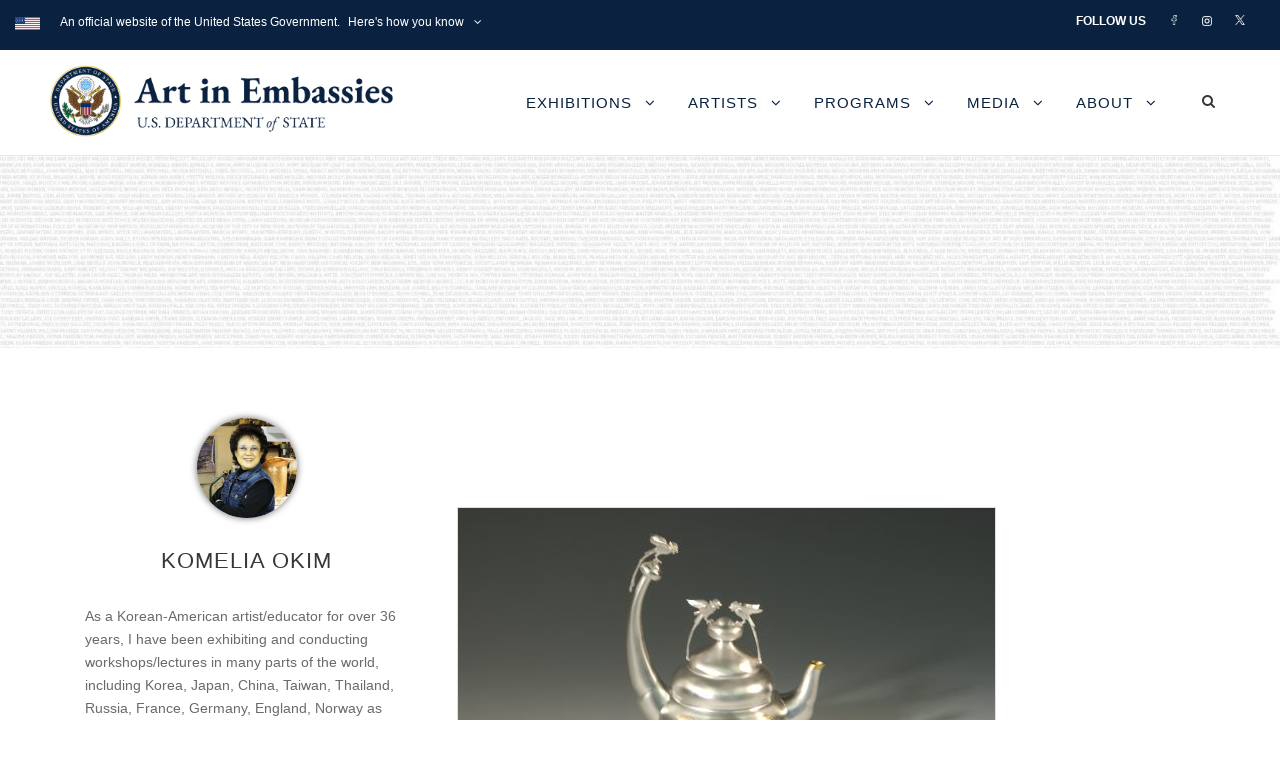

--- FILE ---
content_type: text/html; charset=UTF-8
request_url: https://www.art.state.gov/personnel/komelia_okim/
body_size: 18004
content:
<!DOCTYPE html>
<html lang="en-US" class="no-js">
<head>
	<meta charset="UTF-8">
	<meta name="viewport" content="width=device-width, initial-scale=1">
	<link rel="profile" href="http://gmpg.org/xfn/11">
	<link rel="pingback" href="https://www.art.state.gov/xmlrpc.php">
	<title>Komelia Hongja Okim &#8211; U.S. Department of State</title>
<meta name='robots' content='max-image-preview:large' />
<link rel='dns-prefetch' href='//art.state.gov' />
<link rel='dns-prefetch' href='//fonts.googleapis.com' />
<link rel="alternate" type="application/rss+xml" title="U.S. Department of State &raquo; Feed" href="https://www.art.state.gov/feed/" />
<link rel="alternate" type="application/rss+xml" title="U.S. Department of State &raquo; Comments Feed" href="https://www.art.state.gov/comments/feed/" />
<link rel="alternate" title="oEmbed (JSON)" type="application/json+oembed" href="https://www.art.state.gov/wp-json/oembed/1.0/embed?url=https%3A%2F%2Fwww.art.state.gov%2Fpersonnel%2Fkomelia_okim%2F" />
<link rel="alternate" title="oEmbed (XML)" type="text/xml+oembed" href="https://www.art.state.gov/wp-json/oembed/1.0/embed?url=https%3A%2F%2Fwww.art.state.gov%2Fpersonnel%2Fkomelia_okim%2F&#038;format=xml" />
<style id='wp-img-auto-sizes-contain-inline-css' type='text/css'>
img:is([sizes=auto i],[sizes^="auto," i]){contain-intrinsic-size:3000px 1500px}
/*# sourceURL=wp-img-auto-sizes-contain-inline-css */
</style>
<style id='wp-emoji-styles-inline-css' type='text/css'>

	img.wp-smiley, img.emoji {
		display: inline !important;
		border: none !important;
		box-shadow: none !important;
		height: 1em !important;
		width: 1em !important;
		margin: 0 0.07em !important;
		vertical-align: -0.1em !important;
		background: none !important;
		padding: 0 !important;
	}
/*# sourceURL=wp-emoji-styles-inline-css */
</style>
<style id='wp-block-library-inline-css' type='text/css'>
:root{--wp-block-synced-color:#7a00df;--wp-block-synced-color--rgb:122,0,223;--wp-bound-block-color:var(--wp-block-synced-color);--wp-editor-canvas-background:#ddd;--wp-admin-theme-color:#007cba;--wp-admin-theme-color--rgb:0,124,186;--wp-admin-theme-color-darker-10:#006ba1;--wp-admin-theme-color-darker-10--rgb:0,107,160.5;--wp-admin-theme-color-darker-20:#005a87;--wp-admin-theme-color-darker-20--rgb:0,90,135;--wp-admin-border-width-focus:2px}@media (min-resolution:192dpi){:root{--wp-admin-border-width-focus:1.5px}}.wp-element-button{cursor:pointer}:root .has-very-light-gray-background-color{background-color:#eee}:root .has-very-dark-gray-background-color{background-color:#313131}:root .has-very-light-gray-color{color:#eee}:root .has-very-dark-gray-color{color:#313131}:root .has-vivid-green-cyan-to-vivid-cyan-blue-gradient-background{background:linear-gradient(135deg,#00d084,#0693e3)}:root .has-purple-crush-gradient-background{background:linear-gradient(135deg,#34e2e4,#4721fb 50%,#ab1dfe)}:root .has-hazy-dawn-gradient-background{background:linear-gradient(135deg,#faaca8,#dad0ec)}:root .has-subdued-olive-gradient-background{background:linear-gradient(135deg,#fafae1,#67a671)}:root .has-atomic-cream-gradient-background{background:linear-gradient(135deg,#fdd79a,#004a59)}:root .has-nightshade-gradient-background{background:linear-gradient(135deg,#330968,#31cdcf)}:root .has-midnight-gradient-background{background:linear-gradient(135deg,#020381,#2874fc)}:root{--wp--preset--font-size--normal:16px;--wp--preset--font-size--huge:42px}.has-regular-font-size{font-size:1em}.has-larger-font-size{font-size:2.625em}.has-normal-font-size{font-size:var(--wp--preset--font-size--normal)}.has-huge-font-size{font-size:var(--wp--preset--font-size--huge)}.has-text-align-center{text-align:center}.has-text-align-left{text-align:left}.has-text-align-right{text-align:right}.has-fit-text{white-space:nowrap!important}#end-resizable-editor-section{display:none}.aligncenter{clear:both}.items-justified-left{justify-content:flex-start}.items-justified-center{justify-content:center}.items-justified-right{justify-content:flex-end}.items-justified-space-between{justify-content:space-between}.screen-reader-text{border:0;clip-path:inset(50%);height:1px;margin:-1px;overflow:hidden;padding:0;position:absolute;width:1px;word-wrap:normal!important}.screen-reader-text:focus{background-color:#ddd;clip-path:none;color:#444;display:block;font-size:1em;height:auto;left:5px;line-height:normal;padding:15px 23px 14px;text-decoration:none;top:5px;width:auto;z-index:100000}html :where(.has-border-color){border-style:solid}html :where([style*=border-top-color]){border-top-style:solid}html :where([style*=border-right-color]){border-right-style:solid}html :where([style*=border-bottom-color]){border-bottom-style:solid}html :where([style*=border-left-color]){border-left-style:solid}html :where([style*=border-width]){border-style:solid}html :where([style*=border-top-width]){border-top-style:solid}html :where([style*=border-right-width]){border-right-style:solid}html :where([style*=border-bottom-width]){border-bottom-style:solid}html :where([style*=border-left-width]){border-left-style:solid}html :where(img[class*=wp-image-]){height:auto;max-width:100%}:where(figure){margin:0 0 1em}html :where(.is-position-sticky){--wp-admin--admin-bar--position-offset:var(--wp-admin--admin-bar--height,0px)}@media screen and (max-width:600px){html :where(.is-position-sticky){--wp-admin--admin-bar--position-offset:0px}}

/*# sourceURL=wp-block-library-inline-css */
</style><style id='global-styles-inline-css' type='text/css'>
:root{--wp--preset--aspect-ratio--square: 1;--wp--preset--aspect-ratio--4-3: 4/3;--wp--preset--aspect-ratio--3-4: 3/4;--wp--preset--aspect-ratio--3-2: 3/2;--wp--preset--aspect-ratio--2-3: 2/3;--wp--preset--aspect-ratio--16-9: 16/9;--wp--preset--aspect-ratio--9-16: 9/16;--wp--preset--color--black: #000000;--wp--preset--color--cyan-bluish-gray: #abb8c3;--wp--preset--color--white: #ffffff;--wp--preset--color--pale-pink: #f78da7;--wp--preset--color--vivid-red: #cf2e2e;--wp--preset--color--luminous-vivid-orange: #ff6900;--wp--preset--color--luminous-vivid-amber: #fcb900;--wp--preset--color--light-green-cyan: #7bdcb5;--wp--preset--color--vivid-green-cyan: #00d084;--wp--preset--color--pale-cyan-blue: #8ed1fc;--wp--preset--color--vivid-cyan-blue: #0693e3;--wp--preset--color--vivid-purple: #9b51e0;--wp--preset--gradient--vivid-cyan-blue-to-vivid-purple: linear-gradient(135deg,rgb(6,147,227) 0%,rgb(155,81,224) 100%);--wp--preset--gradient--light-green-cyan-to-vivid-green-cyan: linear-gradient(135deg,rgb(122,220,180) 0%,rgb(0,208,130) 100%);--wp--preset--gradient--luminous-vivid-amber-to-luminous-vivid-orange: linear-gradient(135deg,rgb(252,185,0) 0%,rgb(255,105,0) 100%);--wp--preset--gradient--luminous-vivid-orange-to-vivid-red: linear-gradient(135deg,rgb(255,105,0) 0%,rgb(207,46,46) 100%);--wp--preset--gradient--very-light-gray-to-cyan-bluish-gray: linear-gradient(135deg,rgb(238,238,238) 0%,rgb(169,184,195) 100%);--wp--preset--gradient--cool-to-warm-spectrum: linear-gradient(135deg,rgb(74,234,220) 0%,rgb(151,120,209) 20%,rgb(207,42,186) 40%,rgb(238,44,130) 60%,rgb(251,105,98) 80%,rgb(254,248,76) 100%);--wp--preset--gradient--blush-light-purple: linear-gradient(135deg,rgb(255,206,236) 0%,rgb(152,150,240) 100%);--wp--preset--gradient--blush-bordeaux: linear-gradient(135deg,rgb(254,205,165) 0%,rgb(254,45,45) 50%,rgb(107,0,62) 100%);--wp--preset--gradient--luminous-dusk: linear-gradient(135deg,rgb(255,203,112) 0%,rgb(199,81,192) 50%,rgb(65,88,208) 100%);--wp--preset--gradient--pale-ocean: linear-gradient(135deg,rgb(255,245,203) 0%,rgb(182,227,212) 50%,rgb(51,167,181) 100%);--wp--preset--gradient--electric-grass: linear-gradient(135deg,rgb(202,248,128) 0%,rgb(113,206,126) 100%);--wp--preset--gradient--midnight: linear-gradient(135deg,rgb(2,3,129) 0%,rgb(40,116,252) 100%);--wp--preset--font-size--small: 13px;--wp--preset--font-size--medium: 20px;--wp--preset--font-size--large: 36px;--wp--preset--font-size--x-large: 42px;--wp--preset--spacing--20: 0.44rem;--wp--preset--spacing--30: 0.67rem;--wp--preset--spacing--40: 1rem;--wp--preset--spacing--50: 1.5rem;--wp--preset--spacing--60: 2.25rem;--wp--preset--spacing--70: 3.38rem;--wp--preset--spacing--80: 5.06rem;--wp--preset--shadow--natural: 6px 6px 9px rgba(0, 0, 0, 0.2);--wp--preset--shadow--deep: 12px 12px 50px rgba(0, 0, 0, 0.4);--wp--preset--shadow--sharp: 6px 6px 0px rgba(0, 0, 0, 0.2);--wp--preset--shadow--outlined: 6px 6px 0px -3px rgb(255, 255, 255), 6px 6px rgb(0, 0, 0);--wp--preset--shadow--crisp: 6px 6px 0px rgb(0, 0, 0);}:where(.is-layout-flex){gap: 0.5em;}:where(.is-layout-grid){gap: 0.5em;}body .is-layout-flex{display: flex;}.is-layout-flex{flex-wrap: wrap;align-items: center;}.is-layout-flex > :is(*, div){margin: 0;}body .is-layout-grid{display: grid;}.is-layout-grid > :is(*, div){margin: 0;}:where(.wp-block-columns.is-layout-flex){gap: 2em;}:where(.wp-block-columns.is-layout-grid){gap: 2em;}:where(.wp-block-post-template.is-layout-flex){gap: 1.25em;}:where(.wp-block-post-template.is-layout-grid){gap: 1.25em;}.has-black-color{color: var(--wp--preset--color--black) !important;}.has-cyan-bluish-gray-color{color: var(--wp--preset--color--cyan-bluish-gray) !important;}.has-white-color{color: var(--wp--preset--color--white) !important;}.has-pale-pink-color{color: var(--wp--preset--color--pale-pink) !important;}.has-vivid-red-color{color: var(--wp--preset--color--vivid-red) !important;}.has-luminous-vivid-orange-color{color: var(--wp--preset--color--luminous-vivid-orange) !important;}.has-luminous-vivid-amber-color{color: var(--wp--preset--color--luminous-vivid-amber) !important;}.has-light-green-cyan-color{color: var(--wp--preset--color--light-green-cyan) !important;}.has-vivid-green-cyan-color{color: var(--wp--preset--color--vivid-green-cyan) !important;}.has-pale-cyan-blue-color{color: var(--wp--preset--color--pale-cyan-blue) !important;}.has-vivid-cyan-blue-color{color: var(--wp--preset--color--vivid-cyan-blue) !important;}.has-vivid-purple-color{color: var(--wp--preset--color--vivid-purple) !important;}.has-black-background-color{background-color: var(--wp--preset--color--black) !important;}.has-cyan-bluish-gray-background-color{background-color: var(--wp--preset--color--cyan-bluish-gray) !important;}.has-white-background-color{background-color: var(--wp--preset--color--white) !important;}.has-pale-pink-background-color{background-color: var(--wp--preset--color--pale-pink) !important;}.has-vivid-red-background-color{background-color: var(--wp--preset--color--vivid-red) !important;}.has-luminous-vivid-orange-background-color{background-color: var(--wp--preset--color--luminous-vivid-orange) !important;}.has-luminous-vivid-amber-background-color{background-color: var(--wp--preset--color--luminous-vivid-amber) !important;}.has-light-green-cyan-background-color{background-color: var(--wp--preset--color--light-green-cyan) !important;}.has-vivid-green-cyan-background-color{background-color: var(--wp--preset--color--vivid-green-cyan) !important;}.has-pale-cyan-blue-background-color{background-color: var(--wp--preset--color--pale-cyan-blue) !important;}.has-vivid-cyan-blue-background-color{background-color: var(--wp--preset--color--vivid-cyan-blue) !important;}.has-vivid-purple-background-color{background-color: var(--wp--preset--color--vivid-purple) !important;}.has-black-border-color{border-color: var(--wp--preset--color--black) !important;}.has-cyan-bluish-gray-border-color{border-color: var(--wp--preset--color--cyan-bluish-gray) !important;}.has-white-border-color{border-color: var(--wp--preset--color--white) !important;}.has-pale-pink-border-color{border-color: var(--wp--preset--color--pale-pink) !important;}.has-vivid-red-border-color{border-color: var(--wp--preset--color--vivid-red) !important;}.has-luminous-vivid-orange-border-color{border-color: var(--wp--preset--color--luminous-vivid-orange) !important;}.has-luminous-vivid-amber-border-color{border-color: var(--wp--preset--color--luminous-vivid-amber) !important;}.has-light-green-cyan-border-color{border-color: var(--wp--preset--color--light-green-cyan) !important;}.has-vivid-green-cyan-border-color{border-color: var(--wp--preset--color--vivid-green-cyan) !important;}.has-pale-cyan-blue-border-color{border-color: var(--wp--preset--color--pale-cyan-blue) !important;}.has-vivid-cyan-blue-border-color{border-color: var(--wp--preset--color--vivid-cyan-blue) !important;}.has-vivid-purple-border-color{border-color: var(--wp--preset--color--vivid-purple) !important;}.has-vivid-cyan-blue-to-vivid-purple-gradient-background{background: var(--wp--preset--gradient--vivid-cyan-blue-to-vivid-purple) !important;}.has-light-green-cyan-to-vivid-green-cyan-gradient-background{background: var(--wp--preset--gradient--light-green-cyan-to-vivid-green-cyan) !important;}.has-luminous-vivid-amber-to-luminous-vivid-orange-gradient-background{background: var(--wp--preset--gradient--luminous-vivid-amber-to-luminous-vivid-orange) !important;}.has-luminous-vivid-orange-to-vivid-red-gradient-background{background: var(--wp--preset--gradient--luminous-vivid-orange-to-vivid-red) !important;}.has-very-light-gray-to-cyan-bluish-gray-gradient-background{background: var(--wp--preset--gradient--very-light-gray-to-cyan-bluish-gray) !important;}.has-cool-to-warm-spectrum-gradient-background{background: var(--wp--preset--gradient--cool-to-warm-spectrum) !important;}.has-blush-light-purple-gradient-background{background: var(--wp--preset--gradient--blush-light-purple) !important;}.has-blush-bordeaux-gradient-background{background: var(--wp--preset--gradient--blush-bordeaux) !important;}.has-luminous-dusk-gradient-background{background: var(--wp--preset--gradient--luminous-dusk) !important;}.has-pale-ocean-gradient-background{background: var(--wp--preset--gradient--pale-ocean) !important;}.has-electric-grass-gradient-background{background: var(--wp--preset--gradient--electric-grass) !important;}.has-midnight-gradient-background{background: var(--wp--preset--gradient--midnight) !important;}.has-small-font-size{font-size: var(--wp--preset--font-size--small) !important;}.has-medium-font-size{font-size: var(--wp--preset--font-size--medium) !important;}.has-large-font-size{font-size: var(--wp--preset--font-size--large) !important;}.has-x-large-font-size{font-size: var(--wp--preset--font-size--x-large) !important;}
/*# sourceURL=global-styles-inline-css */
</style>

<style id='classic-theme-styles-inline-css' type='text/css'>
/*! This file is auto-generated */
.wp-block-button__link{color:#fff;background-color:#32373c;border-radius:9999px;box-shadow:none;text-decoration:none;padding:calc(.667em + 2px) calc(1.333em + 2px);font-size:1.125em}.wp-block-file__button{background:#32373c;color:#fff;text-decoration:none}
/*# sourceURL=/wp-includes/css/classic-themes.min.css */
</style>
<link rel='stylesheet' id='wbcr-comments-plus-url-span-css' href='https://www.art.state.gov/wp-content/plugins/comments-plus/assets/css/url-span.css?ver=1.3.0' type='text/css' media='all' />
<link rel='stylesheet' id='foogallery-core-css' href='https://www.art.state.gov/wp-content/plugins/foogallery-premium/pro/assets/css/foogallery.896a3772.min.css?ver=3.1.7' type='text/css' media='all' />
<link rel='stylesheet' id='foogallery-custom-css' href='https://art.state.gov/wp-content/uploads/foogallery/custom.css?ver=3.1.7' type='text/css' media='all' />
<link rel='stylesheet' id='gdlr-core-google-font-css' href='https://fonts.googleapis.com/css?family=Open+Sans%3A300%2C300italic%2Cregular%2Citalic%2C600%2C600italic%2C700%2C700italic%2C800%2C800italic%7CEB+Garamond%3Aregular%2C500%2C600%2C700%2C800%2Citalic%2C500italic%2C600italic%2C700italic%2C800italic&#038;subset=cyrillic%2Ccyrillic-ext%2Cgreek%2Cgreek-ext%2Clatin%2Clatin-ext%2Cvietnamese&#038;display=optional&#038;ver=6.9' type='text/css' media='all' />
<link rel='stylesheet' id='font-awesome-css' href='https://www.art.state.gov/wp-content/plugins/goodlayers-core/plugins/fontawesome/font-awesome.css?ver=6.9' type='text/css' media='all' />
<link rel='stylesheet' id='elegant-font-css' href='https://www.art.state.gov/wp-content/plugins/goodlayers-core/plugins/elegant/elegant-font.css?ver=6.9' type='text/css' media='all' />
<link rel='stylesheet' id='gdlr-core-plugin-css' href='https://www.art.state.gov/wp-content/plugins/goodlayers-core/plugins/style.css?ver=1765891931' type='text/css' media='all' />
<link rel='stylesheet' id='gdlr-core-page-builder-css' href='https://www.art.state.gov/wp-content/plugins/goodlayers-core/include/css/page-builder.css?ver=6.9' type='text/css' media='all' />
<link rel='stylesheet' id='sr7css-css' href='//www.art.state.gov/wp-content/plugins/revslider/public/css/sr7.css?ver=6.7.40' type='text/css' media='all' />
<link rel='stylesheet' id='ivory-search-styles-css' href='https://www.art.state.gov/wp-content/plugins/add-search-to-menu/public/css/ivory-search.min.css?ver=5.5.13' type='text/css' media='all' />
<link rel='stylesheet' id='infinite-style-core-css' href='https://www.art.state.gov/wp-content/themes/infinite/css/style-core.css?ver=6.9' type='text/css' media='all' />
<link rel='stylesheet' id='infinite-custom-style-css' href='https://www.art.state.gov/wp-content/uploads/gdlr-style-custom.css?1765891932&#038;ver=6.9' type='text/css' media='all' />
<link rel='stylesheet' id='infinite-mmenu-css' href='https://www.art.state.gov/wp-content/themes/infinite/css/mmenu.css?ver=6.9' type='text/css' media='all' />
<script type="text/javascript" src="https://www.art.state.gov/wp-includes/js/jquery/jquery.min.js?ver=3.7.1" id="jquery-core-js"></script>
<script type="text/javascript" src="https://www.art.state.gov/wp-includes/js/jquery/jquery-migrate.min.js?ver=3.4.1" id="jquery-migrate-js"></script>
<script type="text/javascript" src="//www.art.state.gov/wp-content/plugins/revslider/public/js/libs/tptools.js?ver=6.7.40" id="tp-tools-js" async="async" data-wp-strategy="async"></script>
<script type="text/javascript" src="//www.art.state.gov/wp-content/plugins/revslider/public/js/sr7.js?ver=6.7.40" id="sr7-js" async="async" data-wp-strategy="async"></script>
<link rel="https://api.w.org/" href="https://www.art.state.gov/wp-json/" /><link rel="EditURI" type="application/rsd+xml" title="RSD" href="https://www.art.state.gov/xmlrpc.php?rsd" />
<meta name="generator" content="WordPress 6.9" />
<link rel="canonical" href="https://www.art.state.gov/personnel/komelia_okim/" />
<link rel='shortlink' href='https://www.art.state.gov/?p=33458' />

		<!-- GA Google Analytics @ https://m0n.co/ga -->
		<script async src="https://www.googletagmanager.com/gtag/js?id=G-W9X3VXZ7PL"></script>
		<script>
			window.dataLayer = window.dataLayer || [];
			function gtag(){dataLayer.push(arguments);}
			gtag('js', new Date());
			gtag('config', 'G-W9X3VXZ7PL');
		</script>

	<link rel="preconnect" href="https://fonts.googleapis.com">
<link rel="preconnect" href="https://fonts.gstatic.com/" crossorigin>
<meta name="generator" content="Powered by Slider Revolution 6.7.40 - responsive, Mobile-Friendly Slider Plugin for WordPress with comfortable drag and drop interface." />
        <style type="text/css" id="rmwr-dynamic-css">
        .read-link {
            font-weight: 400;
            color: #1cb7bc;
            background: #ffffff;
            padding: 0px;
            border-bottom: 1px solid #1fafab;
            -webkit-box-shadow: none !important;
            box-shadow: none !important;
            cursor: pointer;
            text-decoration: none;
            display: inline-block;
            border-top: none;
            border-left: none;
            border-right: none;
            transition: color 0.3s ease, background-color 0.3s ease;
        }
        
        .read-link:hover,
        .read-link:focus {
            color: #45e0db;
            text-decoration: none;
            outline: 2px solid #1cb7bc;
            outline-offset: 2px;
        }
        
        .read-link:focus {
            outline: 2px solid #1cb7bc;
            outline-offset: 2px;
        }
        
        .read_div {
            margin-top: 10px;
        }
        
        .read_div[data-animation="fade"] {
            transition: opacity 0.3s ease;
        }
        
        /* Print optimization (Free feature) */
                @media print {
            .read_div[style*="display: none"] {
                display: block !important;
            }
            .read-link {
                display: none !important;
            }
        }
                </style>
        <script>
	window._tpt			??= {};
	window.SR7			??= {};
	_tpt.R				??= {};
	_tpt.R.fonts		??= {};
	_tpt.R.fonts.customFonts??= {};
	SR7.devMode			=  false;
	SR7.F 				??= {};
	SR7.G				??= {};
	SR7.LIB				??= {};
	SR7.E				??= {};
	SR7.E.gAddons		??= {};
	SR7.E.php 			??= {};
	SR7.E.nonce			= 'b419502a4f';
	SR7.E.ajaxurl		= 'https://www.art.state.gov/wp-admin/admin-ajax.php';
	SR7.E.resturl		= 'https://www.art.state.gov/wp-json/';
	SR7.E.slug_path		= 'revslider/revslider.php';
	SR7.E.slug			= 'revslider';
	SR7.E.plugin_url	= 'https://www.art.state.gov/wp-content/plugins/revslider/';
	SR7.E.wp_plugin_url = 'http://www.art.state.gov/wp-content/plugins/';
	SR7.E.revision		= '6.7.40';
	SR7.E.fontBaseUrl	= '//fonts.googleapis.com/css2?family=';
	SR7.G.breakPoints 	= [1240,1024,778,480];
	SR7.G.fSUVW 		= false;
	SR7.E.modules 		= ['module','page','slide','layer','draw','animate','srtools','canvas','defaults','carousel','navigation','media','modifiers','migration'];
	SR7.E.libs 			= ['WEBGL'];
	SR7.E.css 			= ['csslp','cssbtns','cssfilters','cssnav','cssmedia'];
	SR7.E.resources		= {};
	SR7.E.ytnc			= false;
	SR7.JSON			??= {};
/*! Slider Revolution 7.0 - Page Processor */
!function(){"use strict";window.SR7??={},window._tpt??={},SR7.version="Slider Revolution 6.7.16",_tpt.getMobileZoom=()=>_tpt.is_mobile?document.documentElement.clientWidth/window.innerWidth:1,_tpt.getWinDim=function(t){_tpt.screenHeightWithUrlBar??=window.innerHeight;let e=SR7.F?.modal?.visible&&SR7.M[SR7.F.module.getIdByAlias(SR7.F.modal.requested)];_tpt.scrollBar=window.innerWidth!==document.documentElement.clientWidth||e&&window.innerWidth!==e.c.module.clientWidth,_tpt.winW=_tpt.getMobileZoom()*window.innerWidth-(_tpt.scrollBar||"prepare"==t?_tpt.scrollBarW??_tpt.mesureScrollBar():0),_tpt.winH=_tpt.getMobileZoom()*window.innerHeight,_tpt.winWAll=document.documentElement.clientWidth},_tpt.getResponsiveLevel=function(t,e){return SR7.G.fSUVW?_tpt.closestGE(t,window.innerWidth):_tpt.closestGE(t,_tpt.winWAll)},_tpt.mesureScrollBar=function(){let t=document.createElement("div");return t.className="RSscrollbar-measure",t.style.width="100px",t.style.height="100px",t.style.overflow="scroll",t.style.position="absolute",t.style.top="-9999px",document.body.appendChild(t),_tpt.scrollBarW=t.offsetWidth-t.clientWidth,document.body.removeChild(t),_tpt.scrollBarW},_tpt.loadCSS=async function(t,e,s){return s?_tpt.R.fonts.required[e].status=1:(_tpt.R[e]??={},_tpt.R[e].status=1),new Promise(((i,n)=>{if(_tpt.isStylesheetLoaded(t))s?_tpt.R.fonts.required[e].status=2:_tpt.R[e].status=2,i();else{const o=document.createElement("link");o.rel="stylesheet";let l="text",r="css";o["type"]=l+"/"+r,o.href=t,o.onload=()=>{s?_tpt.R.fonts.required[e].status=2:_tpt.R[e].status=2,i()},o.onerror=()=>{s?_tpt.R.fonts.required[e].status=3:_tpt.R[e].status=3,n(new Error(`Failed to load CSS: ${t}`))},document.head.appendChild(o)}}))},_tpt.addContainer=function(t){const{tag:e="div",id:s,class:i,datas:n,textContent:o,iHTML:l}=t,r=document.createElement(e);if(s&&""!==s&&(r.id=s),i&&""!==i&&(r.className=i),n)for(const[t,e]of Object.entries(n))"style"==t?r.style.cssText=e:r.setAttribute(`data-${t}`,e);return o&&(r.textContent=o),l&&(r.innerHTML=l),r},_tpt.collector=function(){return{fragment:new DocumentFragment,add(t){var e=_tpt.addContainer(t);return this.fragment.appendChild(e),e},append(t){t.appendChild(this.fragment)}}},_tpt.isStylesheetLoaded=function(t){let e=t.split("?")[0];return Array.from(document.querySelectorAll('link[rel="stylesheet"], link[rel="preload"]')).some((t=>t.href.split("?")[0]===e))},_tpt.preloader={requests:new Map,preloaderTemplates:new Map,show:function(t,e){if(!e||!t)return;const{type:s,color:i}=e;if(s<0||"off"==s)return;const n=`preloader_${s}`;let o=this.preloaderTemplates.get(n);o||(o=this.build(s,i),this.preloaderTemplates.set(n,o)),this.requests.has(t)||this.requests.set(t,{count:0});const l=this.requests.get(t);clearTimeout(l.timer),l.count++,1===l.count&&(l.timer=setTimeout((()=>{l.preloaderClone=o.cloneNode(!0),l.anim&&l.anim.kill(),void 0!==_tpt.gsap?l.anim=_tpt.gsap.fromTo(l.preloaderClone,1,{opacity:0},{opacity:1}):l.preloaderClone.classList.add("sr7-fade-in"),t.appendChild(l.preloaderClone)}),150))},hide:function(t){if(!this.requests.has(t))return;const e=this.requests.get(t);e.count--,e.count<0&&(e.count=0),e.anim&&e.anim.kill(),0===e.count&&(clearTimeout(e.timer),e.preloaderClone&&(e.preloaderClone.classList.remove("sr7-fade-in"),e.anim=_tpt.gsap.to(e.preloaderClone,.3,{opacity:0,onComplete:function(){e.preloaderClone.remove()}})))},state:function(t){if(!this.requests.has(t))return!1;return this.requests.get(t).count>0},build:(t,e="#ffffff",s="")=>{if(t<0||"off"===t)return null;const i=parseInt(t);if(t="prlt"+i,isNaN(i))return null;if(_tpt.loadCSS(SR7.E.plugin_url+"public/css/preloaders/t"+i+".css","preloader_"+t),isNaN(i)||i<6){const n=`background-color:${e}`,o=1===i||2==i?n:"",l=3===i||4==i?n:"",r=_tpt.collector();["dot1","dot2","bounce1","bounce2","bounce3"].forEach((t=>r.add({tag:"div",class:t,datas:{style:l}})));const d=_tpt.addContainer({tag:"sr7-prl",class:`${t} ${s}`,datas:{style:o}});return r.append(d),d}{let n={};if(7===i){let t;e.startsWith("#")?(t=e.replace("#",""),t=`rgba(${parseInt(t.substring(0,2),16)}, ${parseInt(t.substring(2,4),16)}, ${parseInt(t.substring(4,6),16)}, `):e.startsWith("rgb")&&(t=e.slice(e.indexOf("(")+1,e.lastIndexOf(")")).split(",").map((t=>t.trim())),t=`rgba(${t[0]}, ${t[1]}, ${t[2]}, `),t&&(n.style=`border-top-color: ${t}0.65); border-bottom-color: ${t}0.15); border-left-color: ${t}0.65); border-right-color: ${t}0.15)`)}else 12===i&&(n.style=`background:${e}`);const o=[10,0,4,2,5,9,0,4,4,2][i-6],l=_tpt.collector(),r=l.add({tag:"div",class:"sr7-prl-inner",datas:n});Array.from({length:o}).forEach((()=>r.appendChild(l.add({tag:"span",datas:{style:`background:${e}`}}))));const d=_tpt.addContainer({tag:"sr7-prl",class:`${t} ${s}`});return l.append(d),d}}},SR7.preLoader={show:(t,e)=>{"off"!==(SR7.M[t]?.settings?.pLoader?.type??"off")&&_tpt.preloader.show(e||SR7.M[t].c.module,SR7.M[t]?.settings?.pLoader??{color:"#fff",type:10})},hide:(t,e)=>{"off"!==(SR7.M[t]?.settings?.pLoader?.type??"off")&&_tpt.preloader.hide(e||SR7.M[t].c.module)},state:(t,e)=>_tpt.preloader.state(e||SR7.M[t].c.module)},_tpt.prepareModuleHeight=function(t){window.SR7.M??={},window.SR7.M[t.id]??={},"ignore"==t.googleFont&&(SR7.E.ignoreGoogleFont=!0);let e=window.SR7.M[t.id];if(null==_tpt.scrollBarW&&_tpt.mesureScrollBar(),e.c??={},e.states??={},e.settings??={},e.settings.size??={},t.fixed&&(e.settings.fixed=!0),e.c.module=document.querySelector("sr7-module#"+t.id),e.c.adjuster=e.c.module.getElementsByTagName("sr7-adjuster")[0],e.c.content=e.c.module.getElementsByTagName("sr7-content")[0],"carousel"==t.type&&(e.c.carousel=e.c.content.getElementsByTagName("sr7-carousel")[0]),null==e.c.module||null==e.c.module)return;t.plType&&t.plColor&&(e.settings.pLoader={type:t.plType,color:t.plColor}),void 0===t.plType||"off"===t.plType||SR7.preLoader.state(t.id)&&SR7.preLoader.state(t.id,e.c.module)||SR7.preLoader.show(t.id,e.c.module),_tpt.winW||_tpt.getWinDim("prepare"),_tpt.getWinDim();let s=""+e.c.module.dataset?.modal;"modal"==s||"true"==s||"undefined"!==s&&"false"!==s||(e.settings.size.fullWidth=t.size.fullWidth,e.LEV??=_tpt.getResponsiveLevel(window.SR7.G.breakPoints,t.id),t.vpt=_tpt.fillArray(t.vpt,5),e.settings.vPort=t.vpt[e.LEV],void 0!==t.el&&"720"==t.el[4]&&t.gh[4]!==t.el[4]&&"960"==t.el[3]&&t.gh[3]!==t.el[3]&&"768"==t.el[2]&&t.gh[2]!==t.el[2]&&delete t.el,e.settings.size.height=null==t.el||null==t.el[e.LEV]||0==t.el[e.LEV]||"auto"==t.el[e.LEV]?_tpt.fillArray(t.gh,5,-1):_tpt.fillArray(t.el,5,-1),e.settings.size.width=_tpt.fillArray(t.gw,5,-1),e.settings.size.minHeight=_tpt.fillArray(t.mh??[0],5,-1),e.cacheSize={fullWidth:e.settings.size?.fullWidth,fullHeight:e.settings.size?.fullHeight},void 0!==t.off&&(t.off?.t&&(e.settings.size.m??={})&&(e.settings.size.m.t=t.off.t),t.off?.b&&(e.settings.size.m??={})&&(e.settings.size.m.b=t.off.b),t.off?.l&&(e.settings.size.p??={})&&(e.settings.size.p.l=t.off.l),t.off?.r&&(e.settings.size.p??={})&&(e.settings.size.p.r=t.off.r),e.offsetPrepared=!0),_tpt.updatePMHeight(t.id,t,!0))},_tpt.updatePMHeight=(t,e,s)=>{let i=SR7.M[t];var n=i.settings.size.fullWidth?_tpt.winW:i.c.module.parentNode.offsetWidth;n=0===n||isNaN(n)?_tpt.winW:n;let o=i.settings.size.width[i.LEV]||i.settings.size.width[i.LEV++]||i.settings.size.width[i.LEV--]||n,l=i.settings.size.height[i.LEV]||i.settings.size.height[i.LEV++]||i.settings.size.height[i.LEV--]||0,r=i.settings.size.minHeight[i.LEV]||i.settings.size.minHeight[i.LEV++]||i.settings.size.minHeight[i.LEV--]||0;if(l="auto"==l?0:l,l=parseInt(l),"carousel"!==e.type&&(n-=parseInt(e.onw??0)||0),i.MP=!i.settings.size.fullWidth&&n<o||_tpt.winW<o?Math.min(1,n/o):1,e.size.fullScreen||e.size.fullHeight){let t=parseInt(e.fho)||0,s=(""+e.fho).indexOf("%")>-1;e.newh=_tpt.winH-(s?_tpt.winH*t/100:t)}else e.newh=i.MP*Math.max(l,r);if(e.newh+=(parseInt(e.onh??0)||0)+(parseInt(e.carousel?.pt)||0)+(parseInt(e.carousel?.pb)||0),void 0!==e.slideduration&&(e.newh=Math.max(e.newh,parseInt(e.slideduration)/3)),e.shdw&&_tpt.buildShadow(e.id,e),i.c.adjuster.style.height=e.newh+"px",i.c.module.style.height=e.newh+"px",i.c.content.style.height=e.newh+"px",i.states.heightPrepared=!0,i.dims??={},i.dims.moduleRect=i.c.module.getBoundingClientRect(),i.c.content.style.left="-"+i.dims.moduleRect.left+"px",!i.settings.size.fullWidth)return s&&requestAnimationFrame((()=>{n!==i.c.module.parentNode.offsetWidth&&_tpt.updatePMHeight(e.id,e)})),void _tpt.bgStyle(e.id,e,window.innerWidth==_tpt.winW,!0);_tpt.bgStyle(e.id,e,window.innerWidth==_tpt.winW,!0),requestAnimationFrame((function(){s&&requestAnimationFrame((()=>{n!==i.c.module.parentNode.offsetWidth&&_tpt.updatePMHeight(e.id,e)}))})),i.earlyResizerFunction||(i.earlyResizerFunction=function(){requestAnimationFrame((function(){_tpt.getWinDim(),_tpt.moduleDefaults(e.id,e),_tpt.updateSlideBg(t,!0)}))},window.addEventListener("resize",i.earlyResizerFunction))},_tpt.buildShadow=function(t,e){let s=SR7.M[t];null==s.c.shadow&&(s.c.shadow=document.createElement("sr7-module-shadow"),s.c.shadow.classList.add("sr7-shdw-"+e.shdw),s.c.content.appendChild(s.c.shadow))},_tpt.bgStyle=async(t,e,s,i,n)=>{const o=SR7.M[t];if((e=e??o.settings).fixed&&!o.c.module.classList.contains("sr7-top-fixed")&&(o.c.module.classList.add("sr7-top-fixed"),o.c.module.style.position="fixed",o.c.module.style.width="100%",o.c.module.style.top="0px",o.c.module.style.left="0px",o.c.module.style.pointerEvents="none",o.c.module.style.zIndex=5e3,o.c.content.style.pointerEvents="none"),null==o.c.bgcanvas){let t=document.createElement("sr7-module-bg"),l=!1;if("string"==typeof e?.bg?.color&&e?.bg?.color.includes("{"))if(_tpt.gradient&&_tpt.gsap)e.bg.color=_tpt.gradient.convert(e.bg.color);else try{let t=JSON.parse(e.bg.color);(t?.orig||t?.string)&&(e.bg.color=JSON.parse(e.bg.color))}catch(t){return}let r="string"==typeof e?.bg?.color?e?.bg?.color||"transparent":e?.bg?.color?.string??e?.bg?.color?.orig??e?.bg?.color?.color??"transparent";if(t.style["background"+(String(r).includes("grad")?"":"Color")]=r,("transparent"!==r||n)&&(l=!0),o.offsetPrepared&&(t.style.visibility="hidden"),e?.bg?.image?.src&&(t.style.backgroundImage=`url(${e?.bg?.image.src})`,t.style.backgroundSize=""==(e.bg.image?.size??"")?"cover":e.bg.image.size,t.style.backgroundPosition=e.bg.image.position,t.style.backgroundRepeat=""==e.bg.image.repeat||null==e.bg.image.repeat?"no-repeat":e.bg.image.repeat,l=!0),!l)return;o.c.bgcanvas=t,e.size.fullWidth?t.style.width=_tpt.winW-(s&&_tpt.winH<document.body.offsetHeight?_tpt.scrollBarW:0)+"px":i&&(t.style.width=o.c.module.offsetWidth+"px"),e.sbt?.use?o.c.content.appendChild(o.c.bgcanvas):o.c.module.appendChild(o.c.bgcanvas)}o.c.bgcanvas.style.height=void 0!==e.newh?e.newh+"px":("carousel"==e.type?o.dims.module.h:o.dims.content.h)+"px",o.c.bgcanvas.style.left=!s&&e.sbt?.use||o.c.bgcanvas.closest("SR7-CONTENT")?"0px":"-"+(o?.dims?.moduleRect?.left??0)+"px"},_tpt.updateSlideBg=function(t,e){const s=SR7.M[t];let i=s.settings;s?.c?.bgcanvas&&(i.size.fullWidth?s.c.bgcanvas.style.width=_tpt.winW-(e&&_tpt.winH<document.body.offsetHeight?_tpt.scrollBarW:0)+"px":preparing&&(s.c.bgcanvas.style.width=s.c.module.offsetWidth+"px"))},_tpt.moduleDefaults=(t,e)=>{let s=SR7.M[t];null!=s&&null!=s.c&&null!=s.c.module&&(s.dims??={},s.dims.moduleRect=s.c.module.getBoundingClientRect(),s.c.content.style.left="-"+s.dims.moduleRect.left+"px",s.c.content.style.width=_tpt.winW-_tpt.scrollBarW+"px","carousel"==e.type&&(s.c.module.style.overflow="visible"),_tpt.bgStyle(t,e,window.innerWidth==_tpt.winW))},_tpt.getOffset=t=>{var e=t.getBoundingClientRect(),s=window.pageXOffset||document.documentElement.scrollLeft,i=window.pageYOffset||document.documentElement.scrollTop;return{top:e.top+i,left:e.left+s}},_tpt.fillArray=function(t,e){let s,i;t=Array.isArray(t)?t:[t];let n=Array(e),o=t.length;for(i=0;i<t.length;i++)n[i+(e-o)]=t[i],null==s&&"#"!==t[i]&&(s=t[i]);for(let t=0;t<e;t++)void 0!==n[t]&&"#"!=n[t]||(n[t]=s),s=n[t];return n},_tpt.closestGE=function(t,e){let s=Number.MAX_VALUE,i=-1;for(let n=0;n<t.length;n++)t[n]-1>=e&&t[n]-1-e<s&&(s=t[n]-1-e,i=n);return++i}}();</script>
			<style type="text/css">
					.is-form-id-179157 .is-search-input::-webkit-input-placeholder {
			    color: #7a7a7a !important;
			}
			.is-form-id-179157 .is-search-input:-moz-placeholder {
			    color: #7a7a7a !important;
			    opacity: 1;
			}
			.is-form-id-179157 .is-search-input::-moz-placeholder {
			    color: #7a7a7a !important;
			    opacity: 1;
			}
			.is-form-id-179157 .is-search-input:-ms-input-placeholder {
			    color: #7a7a7a !important;
			}
                        			.is-form-style-1.is-form-id-179157 .is-search-input:focus,
			.is-form-style-1.is-form-id-179157 .is-search-input:hover,
			.is-form-style-1.is-form-id-179157 .is-search-input,
			.is-form-style-2.is-form-id-179157 .is-search-input:focus,
			.is-form-style-2.is-form-id-179157 .is-search-input:hover,
			.is-form-style-2.is-form-id-179157 .is-search-input,
			.is-form-style-3.is-form-id-179157 .is-search-input:focus,
			.is-form-style-3.is-form-id-179157 .is-search-input:hover,
			.is-form-style-3.is-form-id-179157 .is-search-input,
			.is-form-id-179157 .is-search-input:focus,
			.is-form-id-179157 .is-search-input:hover,
			.is-form-id-179157 .is-search-input {
                                color: #7a7a7a !important;                                border-color: #ededed !important;                                			}
                        			</style>
					<style type="text/css">
					.is-form-id-179151 .is-search-input::-webkit-input-placeholder {
			    color: #7a7a7a !important;
			}
			.is-form-id-179151 .is-search-input:-moz-placeholder {
			    color: #7a7a7a !important;
			    opacity: 1;
			}
			.is-form-id-179151 .is-search-input::-moz-placeholder {
			    color: #7a7a7a !important;
			    opacity: 1;
			}
			.is-form-id-179151 .is-search-input:-ms-input-placeholder {
			    color: #7a7a7a !important;
			}
                        			.is-form-style-1.is-form-id-179151 .is-search-input:focus,
			.is-form-style-1.is-form-id-179151 .is-search-input:hover,
			.is-form-style-1.is-form-id-179151 .is-search-input,
			.is-form-style-2.is-form-id-179151 .is-search-input:focus,
			.is-form-style-2.is-form-id-179151 .is-search-input:hover,
			.is-form-style-2.is-form-id-179151 .is-search-input,
			.is-form-style-3.is-form-id-179151 .is-search-input:focus,
			.is-form-style-3.is-form-id-179151 .is-search-input:hover,
			.is-form-style-3.is-form-id-179151 .is-search-input,
			.is-form-id-179151 .is-search-input:focus,
			.is-form-id-179151 .is-search-input:hover,
			.is-form-id-179151 .is-search-input {
                                color: #7a7a7a !important;                                border-color: #ededed !important;                                			}
                        			</style>
					<style type="text/css">
					.is-form-id-179148 .is-search-input::-webkit-input-placeholder {
			    color: #7a7a7a !important;
			}
			.is-form-id-179148 .is-search-input:-moz-placeholder {
			    color: #7a7a7a !important;
			    opacity: 1;
			}
			.is-form-id-179148 .is-search-input::-moz-placeholder {
			    color: #7a7a7a !important;
			    opacity: 1;
			}
			.is-form-id-179148 .is-search-input:-ms-input-placeholder {
			    color: #7a7a7a !important;
			}
                        			.is-form-style-1.is-form-id-179148 .is-search-input:focus,
			.is-form-style-1.is-form-id-179148 .is-search-input:hover,
			.is-form-style-1.is-form-id-179148 .is-search-input,
			.is-form-style-2.is-form-id-179148 .is-search-input:focus,
			.is-form-style-2.is-form-id-179148 .is-search-input:hover,
			.is-form-style-2.is-form-id-179148 .is-search-input,
			.is-form-style-3.is-form-id-179148 .is-search-input:focus,
			.is-form-style-3.is-form-id-179148 .is-search-input:hover,
			.is-form-style-3.is-form-id-179148 .is-search-input,
			.is-form-id-179148 .is-search-input:focus,
			.is-form-id-179148 .is-search-input:hover,
			.is-form-id-179148 .is-search-input {
                                color: #7a7a7a !important;                                border-color: #ededed !important;                                			}
                        			</style>
		
	<script async type="text/javascript" id="_fed_an_ua_tag" src="https://dap.digitalgov.gov/Universal-Federated-Analytics-Min.js?agency=DOS"></script>
</head>

<body class="wp-singular personnel-template-default single single-personnel postid-33458 wp-theme-infinite gdlr-core-body infinite infinite-body infinite-body-front infinite-full  infinite-with-sticky-navigation  infinite-blockquote-style-1" data-home-url="https://www.art.state.gov/" >
<div class="infinite-mobile-header-wrap" ><div class="infinite-mobile-header infinite-header-background infinite-style-slide infinite-with-shadow " id="infinite-mobile-header" ><div class="infinite-mobile-header-container infinite-container clearfix" ><div class="infinite-logo  infinite-item-pdlr"><div class="infinite-logo-inner"><a class="infinite-fixed-nav-logo" href="https://www.art.state.gov/" ><img src="https://uss58003.s3.amazonaws.com/wp-content/uploads/2025/02/aie_logo_external_horizontal-fixed-nav.png" alt="" width="1666" height="247" title="aie_logo_external_horizontal fixed nav"  srcset="https://uss58003.s3.amazonaws.com/wp-content/uploads/2025/02/aie_logo_external_horizontal-fixed-nav.png 1x, https://uss58003.s3.amazonaws.com/wp-content/uploads/2025/02/aie_logo_external_horizontal-fixed-nav.png 2x"  /></a><a class=" infinite-orig-logo" href="https://www.art.state.gov/" ><img src="https://uss58003.s3.amazonaws.com/wp-content/uploads/2025/02/aie_logo_external_horizontal-fixed-nav.png" alt="" width="1666" height="247" title="aie_logo_external_horizontal fixed nav" /></a></div></div><div class="infinite-mobile-menu-right" ><div class="infinite-main-menu-search" id="infinite-mobile-top-search" ><i class="fa fa-search" ></i></div><div class="infinite-top-search-wrap" >
	<div class="infinite-top-search-close" ></div>

	<div class="infinite-top-search-row" >
		<div class="infinite-top-search-cell" >
			<form role="search" method="get" class="search-form" action="https://www.art.state.gov/">
	<input type="text" class="search-field infinite-title-font" placeholder="Search..." value="" name="s">
	<div class="infinite-top-search-submit"><i class="fa fa-search" ></i></div>
	<input type="submit" class="search-submit" value="Search">
	<div class="infinite-top-search-close"><i class="icon_close" ></i></div>
	</form>
		</div>
	</div>

</div>
<div class="infinite-mobile-menu" ><a class="infinite-mm-menu-button infinite-mobile-menu-button infinite-mobile-button-hamburger" href="#infinite-mobile-menu" ><span></span></a><div class="infinite-mm-menu-wrap infinite-navigation-font" id="infinite-mobile-menu" data-slide="left" ><ul id="menu-menu-1" class="m-menu"><li class="menu-item menu-item-type-post_type menu-item-object-page menu-item-has-children menu-item-132947"><a href="https://www.art.state.gov/exhibitions-a/">Exhibitions</a>
<ul class="sub-menu">
	<li class="menu-item menu-item-type-post_type menu-item-object-page menu-item-132949"><a href="https://www.art.state.gov/exhibitions-a/">Exhibitions</a></li>
	<li class="menu-item menu-item-type-post_type menu-item-object-page menu-item-132948"><a href="https://www.art.state.gov/publications/">Publications</a></li>
</ul>
</li>
<li class="menu-item menu-item-type-post_type menu-item-object-page menu-item-has-children menu-item-132944"><a href="https://www.art.state.gov/artists/">Artists</a>
<ul class="sub-menu">
	<li class="menu-item menu-item-type-post_type menu-item-object-page menu-item-132945"><a href="https://www.art.state.gov/artists/">AIE Artists</a></li>
	<li class="menu-item menu-item-type-custom menu-item-object-custom menu-item-105740"><a href="https://aieregistry.org">Submit Artwork</a></li>
	<li class="menu-item menu-item-type-post_type menu-item-object-page menu-item-132946"><a href="https://www.art.state.gov/partners/">Partners</a></li>
</ul>
</li>
<li class="menu-item menu-item-type-post_type menu-item-object-page menu-item-has-children menu-item-132950"><a href="https://www.art.state.gov/artist-exchanges/">Programs</a>
<ul class="sub-menu">
	<li class="menu-item menu-item-type-post_type menu-item-object-page menu-item-132953"><a href="https://www.art.state.gov/artist-exchanges/">Artist Exchanges</a></li>
	<li class="menu-item menu-item-type-post_type menu-item-object-page menu-item-132951"><a href="https://www.art.state.gov/art-in-embassies-lecture-series/">Lecture Series</a></li>
	<li class="menu-item menu-item-type-post_type menu-item-object-page menu-item-132952"><a href="https://www.art.state.gov/special-projects/">Special Projects</a></li>
	<li class="menu-item menu-item-type-post_type menu-item-object-page menu-item-174876"><a href="https://www.art.state.gov/art-in-embassies-long-term-loans/">Long Term Loans</a></li>
</ul>
</li>
<li class="menu-item menu-item-type-post_type menu-item-object-page menu-item-has-children menu-item-132954"><a href="https://www.art.state.gov/media/">Media</a>
<ul class="sub-menu">
	<li class="menu-item menu-item-type-post_type menu-item-object-page menu-item-132957"><a href="https://www.art.state.gov/media/">News and Press</a></li>
	<li class="menu-item menu-item-type-post_type menu-item-object-page menu-item-138189"><a href="https://www.art.state.gov/3-questions-digital-series/">Video Series</a></li>
</ul>
</li>
<li class="menu-item menu-item-type-post_type menu-item-object-page menu-item-has-children menu-item-132959"><a href="https://www.art.state.gov/about/">About</a>
<ul class="sub-menu">
	<li class="menu-item menu-item-type-post_type menu-item-object-page menu-item-185054"><a href="https://www.art.state.gov/director/">Director</a></li>
	<li class="menu-item menu-item-type-post_type menu-item-object-page menu-item-has-children menu-item-132961"><a href="https://www.art.state.gov/aie-history/">History</a>
	<ul class="sub-menu">
		<li class="menu-item menu-item-type-post_type menu-item-object-page menu-item-173302"><a href="https://www.art.state.gov/aie-history/">History</a></li>
		<li class="menu-item menu-item-type-post_type menu-item-object-page menu-item-173359"><a href="https://www.art.state.gov/medal-of-arts/">Medal of Arts</a></li>
		<li class="menu-item menu-item-type-post_type menu-item-object-page menu-item-132958"><a href="https://www.art.state.gov/50th-anniversary/">50th Anniversary</a></li>
		<li class="menu-item menu-item-type-post_type menu-item-object-page menu-item-168424"><a href="https://www.art.state.gov/60th-anniversary/">60th Anniversary</a></li>
	</ul>
</li>
	<li class="menu-item menu-item-type-post_type menu-item-object-page menu-item-132960"><a href="https://www.art.state.gov/faq/">FAQ</a></li>
</ul>
</li>
</ul></div></div></div></div></div></div><div class="infinite-body-outer-wrapper ">
		<div class="infinite-body-wrapper clearfix  infinite-with-frame">
	<div class="infinite-top-bar  infinite-inner" ><div class="infinite-top-bar-background" ></div><div class="infinite-top-bar-container infinite-top-bar-full " ><div class="infinite-top-bar-container-inner clearfix" ><div class="infinite-top-bar-left infinite-item-pdlr"><div class="infinite-top-bar-left-text"><div style="padding-top: 2px;"><div style="display: inline-block; vertical-align: top; padding-left: 0px !important; padding-top: 0px !important;"><img class="alignnone size-medium wp-image-185202" src="https://uss58003.s3.amazonaws.com/wp-content/uploads/2025/07/us-flag-icon-small.png" alt="" width="25" height="13" /></a></div>An official website of the United States Government.

<div style="display: inline-block; vertical-align: top; padding-left: 0px !important;">
<div class="gdlr-core-dropdown-tab gdlr-core-js clearfix" ><div class="gdlr-core-dropdown-tab-title" ><span class="gdlr-core-head">Here's how you know</span><div class="gdlr-core-dropdown-tab-head-wrap" ><div class="gdlr-core-dropdown-tab-head gdlr-core-active" data-index="0" >Here's how you know</div><div class="gdlr-core-dropdown-tab-head " data-index="1" >.GOV</div><div class="gdlr-core-dropdown-tab-head " data-index="2" >HTTPS</div></div></div><div class="gdlr-core-dropdown-tab-content-wrap" ><div class="gdlr-core-dropdown-tab-content gdlr-core-active" data-index="0" >
</div><div class="gdlr-core-dropdown-tab-content " data-index="1" >
<i class="fa fa-building-o" style="font-size: 12px ;color: #ffffff ;margin-right: 5px ;"  ></i> <strong>Official websites use .gov </strong>  - 
A .gov website belongs to an official government organization in the United States.</div><div class="gdlr-core-dropdown-tab-content " data-index="2" >
<i class="fa fa-lock" style="font-size: 12px ;color: #ffffff ;margin-right: 5px ;"  ></i><strong>Secure .gov websites use HTTPS</strong>  -  A lock image or https:// means you’ve safely connected to the .gov website.</br>Share sensitive information only on official, secure websites.</div></div></div></div></div>
</div></div><div class="infinite-top-bar-right infinite-item-pdlr"><div class="infinite-top-bar-right-text"><div style="display: inline-block; vertical-align: middle; font-weight: 600; padding-top: 0px;">FOLLOW US</div>
<div style="display: inline-block; vertical-align: top; padding-left: 20px;"><a href="https://www.facebook.com/ArtinembassiesAIE/" target="_blank" rel="noopener"><img class="alignnone size-medium wp-image-185202" src="https://uss58003.s3.amazonaws.com/wp-content/uploads/2025/02/facebook_2111564_white-500x500.png" alt="" width="10" height="10" /></a></div>

<div style="display: inline-block; vertical-align: top; padding-top: 1px; padding-left: 0px !important;"><a href="https://www.instagram.com/artinembassies/" target="_blank" rel="noopener"><img class="alignnone size-medium wp-image-185202" src="https://uss58003.s3.amazonaws.com/wp-content/uploads/2025/02/instagram_733614_white.png" alt="" width="10" height="10" /></a></div>

<div style="display: inline-block; vertical-align: top; padding-left: 0px !important;"><a href="https://x.com/ArtinEmbassies" target="_blank" rel="noopener"><img class="alignnone size-medium wp-image-185202" src="https://uss58003.s3.amazonaws.com/wp-content/uploads/2025/02/twitter_11823292_white.png" alt="" width="10" height="10" /></a></div></div></div><div class="infinite-top-bar-bottom-border infinite-item-mglr" ></div></div></div></div>	
<header class="infinite-header-wrap infinite-header-style-plain  infinite-style-menu-right infinite-sticky-navigation infinite-style-fixed" data-navigation-offset="75px"  >
	<div class="infinite-header-background" ></div>
	<div class="infinite-header-container  infinite-header-full">
			
		<div class="infinite-header-container-inner clearfix">
			<div class="infinite-logo  infinite-item-pdlr"><div class="infinite-logo-inner"><a class="infinite-fixed-nav-logo" href="https://www.art.state.gov/" ><img src="https://uss58003.s3.amazonaws.com/wp-content/uploads/2025/02/aie_logo_external_horizontal-fixed-nav.png" alt="" width="1666" height="247" title="aie_logo_external_horizontal fixed nav"  srcset="https://uss58003.s3.amazonaws.com/wp-content/uploads/2025/02/aie_logo_external_horizontal-fixed-nav.png 1x, https://uss58003.s3.amazonaws.com/wp-content/uploads/2025/02/aie_logo_external_horizontal-fixed-nav.png 2x"  /></a><a class=" infinite-orig-logo" href="https://www.art.state.gov/" ><img src="https://uss58003.s3.amazonaws.com/wp-content/uploads/2025/02/aie_logo_external_horizontal.png" alt="" width="1889" height="389" title="aie_logo_external_horizontal"  srcset="https://uss58003.s3.amazonaws.com/wp-content/uploads/2025/02/aie_logo_external_horizontal.png 1x, https://uss58003.s3.amazonaws.com/wp-content/uploads/2025/02/aie_logo_external_horizontal.png 2x"  /></a></div></div>			<div class="infinite-navigation infinite-item-pdlr clearfix infinite-navigation-submenu-indicator " >
			<div class="infinite-main-menu" id="infinite-main-menu" ><ul id="menu-menu-2" class="sf-menu"><li  class="menu-item menu-item-type-post_type menu-item-object-page menu-item-has-children menu-item-132947 infinite-normal-menu"><a href="https://www.art.state.gov/exhibitions-a/" class="sf-with-ul-pre">Exhibitions</a>
<ul class="sub-menu">
	<li  class="menu-item menu-item-type-post_type menu-item-object-page menu-item-132949" data-size="60"><a href="https://www.art.state.gov/exhibitions-a/">Exhibitions</a></li>
	<li  class="menu-item menu-item-type-post_type menu-item-object-page menu-item-132948" data-size="60"><a href="https://www.art.state.gov/publications/">Publications</a></li>
</ul>
</li>
<li  class="menu-item menu-item-type-post_type menu-item-object-page menu-item-has-children menu-item-132944 infinite-normal-menu"><a href="https://www.art.state.gov/artists/" class="sf-with-ul-pre">Artists</a>
<ul class="sub-menu">
	<li  class="menu-item menu-item-type-post_type menu-item-object-page menu-item-132945" data-size="60"><a href="https://www.art.state.gov/artists/">AIE Artists</a></li>
	<li  class="menu-item menu-item-type-custom menu-item-object-custom menu-item-105740" data-size="60"><a href="https://aieregistry.org">Submit Artwork</a></li>
	<li  class="menu-item menu-item-type-post_type menu-item-object-page menu-item-132946" data-size="60"><a href="https://www.art.state.gov/partners/">Partners</a></li>
</ul>
</li>
<li  class="menu-item menu-item-type-post_type menu-item-object-page menu-item-has-children menu-item-132950 infinite-normal-menu"><a href="https://www.art.state.gov/artist-exchanges/" class="sf-with-ul-pre">Programs</a>
<ul class="sub-menu">
	<li  class="menu-item menu-item-type-post_type menu-item-object-page menu-item-132953" data-size="60"><a href="https://www.art.state.gov/artist-exchanges/">Artist Exchanges</a></li>
	<li  class="menu-item menu-item-type-post_type menu-item-object-page menu-item-132951" data-size="60"><a href="https://www.art.state.gov/art-in-embassies-lecture-series/">Lecture Series</a></li>
	<li  class="menu-item menu-item-type-post_type menu-item-object-page menu-item-132952" data-size="60"><a href="https://www.art.state.gov/special-projects/">Special Projects</a></li>
	<li  class="menu-item menu-item-type-post_type menu-item-object-page menu-item-174876" data-size="60"><a href="https://www.art.state.gov/art-in-embassies-long-term-loans/">Long Term Loans</a></li>
</ul>
</li>
<li  class="menu-item menu-item-type-post_type menu-item-object-page menu-item-has-children menu-item-132954 infinite-normal-menu"><a href="https://www.art.state.gov/media/" class="sf-with-ul-pre">Media</a>
<ul class="sub-menu">
	<li  class="menu-item menu-item-type-post_type menu-item-object-page menu-item-132957" data-size="60"><a href="https://www.art.state.gov/media/">News and Press</a></li>
	<li  class="menu-item menu-item-type-post_type menu-item-object-page menu-item-138189" data-size="60"><a href="https://www.art.state.gov/3-questions-digital-series/">Video Series</a></li>
</ul>
</li>
<li  class="menu-item menu-item-type-post_type menu-item-object-page menu-item-has-children menu-item-132959 infinite-normal-menu"><a href="https://www.art.state.gov/about/" class="sf-with-ul-pre">About</a>
<ul class="sub-menu">
	<li  class="menu-item menu-item-type-post_type menu-item-object-page menu-item-185054" data-size="60"><a href="https://www.art.state.gov/director/">Director</a></li>
	<li  class="menu-item menu-item-type-post_type menu-item-object-page menu-item-has-children menu-item-132961" data-size="60"><a href="https://www.art.state.gov/aie-history/" class="sf-with-ul-pre">History</a>
	<ul class="sub-menu">
		<li  class="menu-item menu-item-type-post_type menu-item-object-page menu-item-173302"><a href="https://www.art.state.gov/aie-history/">History</a></li>
		<li  class="menu-item menu-item-type-post_type menu-item-object-page menu-item-173359"><a href="https://www.art.state.gov/medal-of-arts/">Medal of Arts</a></li>
		<li  class="menu-item menu-item-type-post_type menu-item-object-page menu-item-132958"><a href="https://www.art.state.gov/50th-anniversary/">50th Anniversary</a></li>
		<li  class="menu-item menu-item-type-post_type menu-item-object-page menu-item-168424"><a href="https://www.art.state.gov/60th-anniversary/">60th Anniversary</a></li>
	</ul>
</li>
	<li  class="menu-item menu-item-type-post_type menu-item-object-page menu-item-132960" data-size="60"><a href="https://www.art.state.gov/faq/">FAQ</a></li>
</ul>
</li>
</ul></div><div class="infinite-main-menu-right-wrap clearfix " ><div class="infinite-main-menu-search" id="infinite-top-search" ><i class="fa fa-search" ></i></div><div class="infinite-top-search-wrap" >
	<div class="infinite-top-search-close" ></div>

	<div class="infinite-top-search-row" >
		<div class="infinite-top-search-cell" >
			<form role="search" method="get" class="search-form" action="https://www.art.state.gov/">
	<input type="text" class="search-field infinite-title-font" placeholder="Search..." value="" name="s">
	<div class="infinite-top-search-submit"><i class="fa fa-search" ></i></div>
	<input type="submit" class="search-submit" value="Search">
	<div class="infinite-top-search-close"><i class="icon_close" ></i></div>
	</form>
		</div>
	</div>

</div>
</div>			</div><!-- infinite-navigation -->

		</div><!-- infinite-header-inner -->
	</div><!-- infinite-header-container -->
</header><!-- header -->	<div class="infinite-page-wrapper" id="infinite-page-wrapper" >
<div class="gdlr-core-page-builder-body"><div class="gdlr-core-pbf-wrapper " style="padding: 0px 0px 0px 0px;" ><div class="gdlr-core-pbf-background-wrap"  ></div><div class="gdlr-core-pbf-wrapper-content gdlr-core-js "   ><div class="gdlr-core-pbf-wrapper-container clearfix gdlr-core-pbf-wrapper-full-no-space" ><div class="gdlr-core-pbf-element" ><div class="gdlr-core-image-item gdlr-core-item-pdb  gdlr-core-center-align gdlr-core-item-pdlr" style="padding-bottom: 0px ;"  ><div class="gdlr-core-image-item-wrap gdlr-core-media-image  gdlr-core-image-item-style-rectangle" style="border-width: 0px;"  ><img src="https://uss58003.s3.amazonaws.com/wp-content/uploads/2016/12/slice_lender-list_300px.jpg" alt="" width="2000" height="300" title="slice_lender-list_300px" /></div></div></div></div></div></div><div class="gdlr-core-pbf-wrapper " style="padding: 70px 0px 0px 0px;" ><div class="gdlr-core-pbf-background-wrap"  ></div><div class="gdlr-core-pbf-wrapper-content gdlr-core-js "   ><div class="gdlr-core-pbf-wrapper-container clearfix gdlr-core-container" ><div class="gdlr-core-pbf-column gdlr-core-column-20 gdlr-core-column-first" ><div class="gdlr-core-pbf-column-content-margin gdlr-core-js " style="padding: 0px 20px 0px 20px;"   ><div class="gdlr-core-pbf-background-wrap"  ></div><div class="gdlr-core-pbf-column-content clearfix gdlr-core-js "   ><div class="gdlr-core-pbf-element" ><div class="gdlr-core-image-item gdlr-core-item-pdb  gdlr-core-center-align gdlr-core-item-pdlr"  ><div class="gdlr-core-image-item-wrap gdlr-core-media-image  gdlr-core-with-shadow gdlr-core-image-item-style-circle" style="border-width: 0px;"  ><img src="https://uss58003.s3.amazonaws.com/uploads-migrated/2017/01/8501-200x200.jpg" alt="" width="200" height="200" title="8501" /></div></div></div><div class="gdlr-core-pbf-element" ><div class="gdlr-core-title-item gdlr-core-item-pdb clearfix  gdlr-core-center-align gdlr-core-title-item-caption-top gdlr-core-item-pdlr"  ><div class="gdlr-core-title-item-title-wrap "  ><h3 class="gdlr-core-title-item-title gdlr-core-skin-title " style="font-size: 22px ;font-weight: 600 ;"  >Komelia Okim<span class="gdlr-core-title-item-title-divider gdlr-core-skin-divider" ></span></h3></div></div></div><div class="gdlr-core-pbf-element" ><div class="gdlr-core-text-box-item gdlr-core-item-pdlr gdlr-core-item-pdb gdlr-core-left-align" style="padding-bottom: 20px ;"  id="artist-bio"  ><div class="gdlr-core-text-box-item-content"  ><p style="text-align: left;">As a Korean-American artist/educator for over 36 years, I have been exhibiting and conducting workshops/lectures in many parts of the world, including Korea, Japan, China, Taiwan, Thailand, Russia, France, Germany, England, Norway as well as Canada and the USA.</p>
<p>I visualize the dynamic interactions among different cultures and ethnic orientations, which often create challenging conflicts, tensions, as well as harmonies. My artwork highlights the images of people, landscapes, and cultures, reflecting upon contemporary and historical motifs. The expressive images, forms and aesthetics reveal the characteristics of human gestures and moods in their environment, tranquility, timelessness, longevity, and spirituality. My life and work as an artist embrace the Eastern Way of Thought based on the YING YANG (EUM YANG) Principle of Dualism.</p>
<p>Komelia Hongja Okim is a professor of art at Montgomery College since 1972.<br />
She is Art Jewelry and a metal artist, a curator, a scholar, a teacher, recognized and respected for bridging the gap between American and Korean artists.  She has been a Fulbright Exchange Senior Scholar Korea  twice, once in 1982-&#8217;83 and again in 1994-&#8217;95) and taught at Hong-ik University  and  Won-Kwag University, has been in solo and group exhibitions in both countries, has work in many museums, public spaces and private collections, has written extensively and received many  awards for her work.  She and her husband Victor live in Rockville. </p>
<p>Komelia (Hongja) has been a James Renwick Alliance of the American Smithsonian Museum&#8217;s Distinguished Artist Lecturer and conducted a workshop for over 120 occasions in the USA and other countries.</p>
</div></div></div><div class="gdlr-core-pbf-element" ><div class="gdlr-core-text-box-item gdlr-core-item-pdlr gdlr-core-item-pdb gdlr-core-left-align"  id="read-more-button"  ><div class="gdlr-core-text-box-item-content"  ><p><a style="color:turquoise; cursor:pointer;" onclick="readMore()"><strong>Read More</strong></a></p>
</div></div></div><div class="gdlr-core-pbf-element" ><div class="gdlr-core-text-box-item gdlr-core-item-pdlr gdlr-core-item-pdb gdlr-core-left-align"  ><div class="gdlr-core-text-box-item-content"  ><p style="text-align: right;"><strong>Website</strong><br /> <a style="color: turquoise;" href="https://www.komeliaokim.com">https://www.komeliaokim.com</a></p>
</div></div></div><div class="gdlr-core-pbf-element" ><div class="gdlr-core-social-network-item gdlr-core-item-pdb  gdlr-core-right-align gdlr-core-item-pdlr"  ><a href="mailto:#" target="_blank" class="gdlr-core-social-network-icon" title="email" style="font-size: 16px ;"  ><i class="fa fa-envelope" ></i></a><a href="#" target="_blank" class="gdlr-core-social-network-icon" title="facebook" style="font-size: 16px ;"  ><i class="fa fa-facebook" ></i></a><a href="#" target="_blank" class="gdlr-core-social-network-icon" title="google-plus" style="font-size: 16px ;"  ><i class="fa fa-google-plus" ></i></a><a href="#" target="_blank" class="gdlr-core-social-network-icon" title="pinterest" style="font-size: 16px ;"  ><i class="fa fa-pinterest-p" ></i></a><a href="#" target="_blank" class="gdlr-core-social-network-icon" title="twitter" style="font-size: 16px ;"  ><i class="fa fa-twitter" ></i></a><a href="#" target="_blank" class="gdlr-core-social-network-icon" title="instagram" style="font-size: 16px ;"  ><i class="fa fa-instagram" ></i></a></div></div></div></div></div><div class="gdlr-core-pbf-column gdlr-core-column-40" ><div class="gdlr-core-pbf-column-content-margin gdlr-core-js " style="padding: 0px 0px 0px 0px;"   ><div class="gdlr-core-pbf-background-wrap"  ></div><div class="gdlr-core-pbf-column-content clearfix gdlr-core-js "   ><div class="gdlr-core-pbf-element" ><div class="gdlr-core-text-box-item gdlr-core-item-pdlr gdlr-core-item-pdb gdlr-core-left-align"  ><div class="gdlr-core-text-box-item-content"  ><style type="text/css">
#foogallery-gallery-147532.fg-justified .fg-item { margin-right: 40px; margin-bottom: 40px; }
#foogallery-gallery-147532.fg-justified .fg-image { height: 250px; }</style>
			<div class="foogallery foogallery-container foogallery-justified foogallery-lightbox-foogallery fg-justified fg-ready fg-light fg-shadow-outline fg-loading-default fg-loaded-fade-in fg-caption-hover fg-hover-fade fg-hover-zoom2" id="foogallery-gallery-147532" data-foogallery="{&quot;item&quot;:{&quot;showCaptionTitle&quot;:false,&quot;showCaptionDescription&quot;:true},&quot;lazy&quot;:false,&quot;src&quot;:&quot;src&quot;,&quot;srcset&quot;:&quot;srcset&quot;,&quot;state&quot;:{&quot;enabled&quot;:true,&quot;mask&quot;:&quot;foogallery-{id}&quot;},&quot;template&quot;:{&quot;rowHeight&quot;:250,&quot;maxRowHeight&quot;:350,&quot;margins&quot;:40,&quot;align&quot;:&quot;left&quot;,&quot;lastRow&quot;:&quot;smart&quot;}}" data-foogallery-lightbox="{&quot;thumbs&quot;:&quot;none&quot;,&quot;info&quot;:&quot;bottom&quot;,&quot;infoVisible&quot;:true,&quot;infoOverlay&quot;:true,&quot;infoAlign&quot;:&quot;center&quot;,&quot;transition&quot;:&quot;fade&quot;,&quot;hoverButtons&quot;:false,&quot;fitMedia&quot;:false,&quot;noScrollbars&quot;:false,&quot;preserveButtonSpace&quot;:true,&quot;noMobile&quot;:true,&quot;buttons&quot;:{&quot;fullscreen&quot;:true,&quot;info&quot;:true,&quot;thumbs&quot;:false},&quot;video&quot;:{&quot;autoPlay&quot;:true}}" style="--fg-title-line-clamp: 0; --fg-description-line-clamp: 0;" >
	<div class="fg-item fg-type-image fg-loaded"><figure class="fg-item-inner"><a href="https://uss58003.s3.amazonaws.com/wp-content/uploads/2020/10/17732.jpg" data-caption-title="Komelia Hongja Okim, Long Lasting Relationships, Fine and sterling silver with 24kt gold Kum-boo Technique, 9.5 x 8 x 6 in.  (24.1 x 20.3 x 15.2 cm), Courtesy of artist, Rockville, Maryland" data-caption-desc="Komelia Hongja Okim, Long Lasting Relationships, Fine and sterling silver with 24kt gold Kum-boo Technique, 9.5 x 8 x 6 in.  (24.1 x 20.3 x 15.2 cm), Courtesy of artist, Rockville, Maryland" data-attachment-id="21813" data-lightbox-title="Komelia Hongja Okim, Long Lasting Relationships, Fine and sterling silver with 24kt gold Kum-boo Technique, 9.5 x 8 x 6 in.  (24.1 x 20.3 x 15.2 cm), Courtesy of artist, Rockville, Maryland" data-lightbox-description="17732" data-type="image" class="fg-thumb"><span class="fg-image-wrap"><img src="https://www.art.state.gov/wp-content/uploads/cache/remote/uss58003-s3-amazonaws-com/1808534727.jpg" title="Komelia Hongja Okim, Long Lasting Relationships, Fine and sterling silver with 24kt gold Kum-boo Technique, 9.5 x 8 x 6 in.  (24.1 x 20.3 x 15.2 cm), Courtesy of artist, Rockville, Maryland" height="350" width="537" class="skip-lazy fg-image" loading="eager"></span><span class="fg-image-overlay"></span></a><figcaption class="fg-caption"><div class="fg-caption-inner"><div class="fg-caption-desc">Komelia Hongja Okim, Long Lasting Relationships, Fine and sterling silver with 24kt gold Kum-boo Technique, 9.5 x 8 x 6 in.  (24.1 x 20.3 x 15.2 cm), Courtesy of artist, Rockville, Maryland</div></div></figcaption></figure><div class="fg-loader"></div></div></div>
<style type="text/css">.foogallery {margin-top:50px;}</style>
</div></div></div></div></div></div></div></div></div><div class="gdlr-core-pbf-wrapper " style="padding: 0px 0px 30px 0px;" ><div class="gdlr-core-pbf-background-wrap"  ></div><div class="gdlr-core-pbf-wrapper-content gdlr-core-js "   ><div class="gdlr-core-pbf-wrapper-container clearfix gdlr-core-container" ><div class="gdlr-core-pbf-element" ><div class="gdlr-core-divider-item gdlr-core-divider-item-normal gdlr-core-item-pdlr gdlr-core-center-align" style="margin-bottom: 50px ;"  ><div class="gdlr-core-divider-line gdlr-core-skin-divider" ></div></div></div><div class="gdlr-core-pbf-element" ><div class="gdlr-core-title-item gdlr-core-item-pdb clearfix  gdlr-core-left-align gdlr-core-title-item-caption-bottom gdlr-core-item-pdlr"  ><div class="gdlr-core-title-item-title-wrap "  ><h3 class="gdlr-core-title-item-title gdlr-core-skin-title " style="font-size: 25px ;font-weight: 600 ;"  >Related<span class="gdlr-core-title-item-title-divider gdlr-core-skin-divider" ></span></h3></div><span class="gdlr-core-title-item-caption gdlr-core-info-font gdlr-core-skin-caption" style="font-size: 18px ;font-style: normal ;"  >EXHIBITIONS // EXCHANGES // MEDIA</span></div></div><div class="gdlr-core-pbf-element" ><div class="gdlr-core-portfolio-item gdlr-core-item-pdb clearfix  gdlr-core-portfolio-item-style-modern-desc"  ><div class="gdlr-core-portfolio-item-holder gdlr-core-js-2 clearfix" data-layout="fitrows" ><div class="gdlr-core-item-list  gdlr-core-item-pdlr gdlr-core-item-mgb gdlr-core-column-12 gdlr-core-column-first" ><div class="gdlr-core-portfolio-modern-desc"  ><div class="gdlr-core-portfolio-thumbnail gdlr-core-media-image "  ><div class="gdlr-core-portfolio-thumbnail-image-wrap " ><img src="https://uss58003.s3.amazonaws.com/wp-content/uploads/2017/06/Seoul_October-sun-290x215.jpg" alt="" width="290" height="215" title="Seoul_October sun" /><span class="gdlr-core-image-overlay  gdlr-core-portfolio-overlay gdlr-core-image-overlay-center gdlr-core-js" style="background: rgba(0, 0, 0, .5) ;"  ><span class="gdlr-core-image-overlay-content" ><span class="gdlr-core-portfolio-icon-wrap" ><a href="https://www.art.state.gov/portfolio/seoul_2006/" ><i class="gdlr-core-portfolio-icon icon_link_alt" ></i></a></span><span class="gdlr-core-portfolio-title gdlr-core-title-font "  ><a href="https://www.art.state.gov/portfolio/seoul_2006/" >SEOUL 2006</a></span></span></span></div></div></div></div></div></div></div></div></div></div></div></div><footer><div class="infinite-footer-wrapper  infinite-with-column-divider" ><div class="infinite-footer-container infinite-container clearfix" ><div class="infinite-footer-column infinite-item-pdlr infinite-column-40" ><div id="text-4" class="widget widget_text infinite-widget">			<div class="textwidget"><div style="display: inline-block; vertical-align: top;"><a href="https://www.state.gov"><img loading="lazy" decoding="async" src="https://art.state.gov/wp-content/uploads/2025/02/dos_logo_horizontal_white-text-500x80.png" alt="" width="300" height="48" /></a></div>
<div style="top; padding-top: 12px; padding-left: 10px; font-weight: 600;">
<p><a href="https://register.state.gov/contactus/contactusform" target="_blank" rel="noopener">Contact Us</a></p>
<p><a href="https://www.state.gov/section-508-accessibility-statement" target="_blank" rel="noopener">Accessibility Statement</a></p>
<p><a href="https://www.state.gov/copyright-information" target="_blank" rel="noopener">Copyright Information</a></p>
<p><a href="https://www.state.gov/bureaus-offices/bureau-of-overseas-buildings-operations/" target="_blank" rel="noopener">Bureau of Overseas Buildings Operations</a></p>
</div>
</div>
		</div></div><div class="infinite-footer-column infinite-item-pdlr infinite-column-20" ><div id="text-3" class="widget widget_text infinite-widget">			<div class="textwidget"><div style="display: inline-block; vertical-align: top;"><strong>USEFUL LINKS</strong></div>
<div style="top; padding-top: 12px; font-weight: 400;">
<p><a href="http://art.state.gov/exhibitions-a/" target="_blank" rel="noopener" target="_blank" rel="noopener">View the exhibitions</a></p>
<p><a href="https://art.state.gov/artist-exchanges/" target="_blank" rel="noopener">Learn about artist exchanges</a></p>
<p><a href="http://art.state.gov/media/" target="_blank" rel="noopener">Check out news and media</a></p>
<p><a href="https://aieregistry.org" target="_blank" rel="noopener">Submit artwork for exhibitions</a>
</div>
</div>
		</div></div></div></div><div class="infinite-copyright-wrapper" ><div class="infinite-copyright-container infinite-container clearfix"><div class="infinite-copyright-left infinite-item-pdlr"><div style="display: inline-block; vertical-align: top; font-weight: 600;">FOLLOW US</div>
<div style="display: inline-block; vertical-align: top; padding-left: 20px;"><a href="https://www.facebook.com/ArtinembassiesAIE/" target="_blank" rel="noopener"><img class="alignnone size-medium wp-image-185202" src="https://uss58003.s3.amazonaws.com/wp-content/uploads/2025/02/facebook_2111564_white-500x500.png" alt="" width="15" height="15" /></a></div>

<div style="display: inline-block; vertical-align: top; padding-top: 1px; padding-left: 0px !important;"><a href="https://www.instagram.com/artinembassies/" target="_blank" rel="noopener"><img class="alignnone size-medium wp-image-185202" src="https://uss58003.s3.amazonaws.com/wp-content/uploads/2025/02/instagram_733614_white.png" alt="" width="15" height="15" /></a></div>

<div style="display: inline-block; vertical-align: top; padding-left: 0px !important;"><a href="https://x.com/ArtinEmbassies" target="_blank" rel="noopener"><img class="alignnone size-medium wp-image-185202" src="https://uss58003.s3.amazonaws.com/wp-content/uploads/2025/02/twitter_11823292_white.png" alt="" width="15" height="15" /></a></div></div></div></div></footer></div></div><a href="#infinite-top-anchor" class="infinite-footer-back-to-top-button" id="infinite-footer-back-to-top-button"><i class="fa fa-angle-up" ></i></a>
<script type="speculationrules">
{"prefetch":[{"source":"document","where":{"and":[{"href_matches":"/*"},{"not":{"href_matches":["/wp-*.php","/wp-admin/*","/wp-content/uploads/*","/wp-content/*","/wp-content/plugins/*","/wp-content/themes/infinite/*","/*\\?(.+)"]}},{"not":{"selector_matches":"a[rel~=\"nofollow\"]"}},{"not":{"selector_matches":".no-prefetch, .no-prefetch a"}}]},"eagerness":"conservative"}]}
</script>
<script>/*function myFunction() {
    console.log("myFunction called");
    var c = document.querySelector('.gdlr-core-portfolio-item>.gdlr-core-filterer-wrap.gdlr-core-js.gdlr-core-item-pdlr.gdlr-core-style-text.gdlr-core-left-align').children;
    var i;
    for (i = 7; i < c.length; i++) {
        c[i].style.display = 'inline-block';
        c[i].style.textAlign = 'center';
        console.log("added styles to over 7");
    }
    for (i = 6; i < c.length; i--) {
        c[i].style.textAlign = 'center';
        console.log("added styles to under 7")
    }
}

var dates = document.querySelector('.gdlr-core-portfolio-item>.gdlr-core-filterer-wrap.gdlr-core-js.gdlr-core-item-pdlr.gdlr-core-style-text.gdlr-core-left-align');
if (dates != null && dates.childNodes != null) {
    var d = dates.childNodes.length;
    while (d--) {
        console.log("appending childnode!")
        dates.appendChild(dates.childNodes[d]);
    }
}
*/
var moar = document.getElementById("more")

if (moar != null) {
    moar.onclick = function() {
        var s = this.parentNode.style;
        s.visibility = 'hidden';
        console.log("attaching onclick a");
    }
};

function readMore() {
    var x = document.getElementById('artist-bio');
	if (x.style.height === '' || x.style.height === '400px') {
        x.style.height = '100%';
    } else {
        x.style.height = '400px';
    }
};
var hideButton = document.getElementById('read-more-button');
var artistBioBox = document.querySelector('#artist-bio>.gdlr-core-text-box-item-content').clientHeight;

if (artistBioBox < 400) {
    hideButton.style.display = 'none';
};

</script><script type="text/javascript" src="https://www.art.state.gov/wp-content/plugins/comments-plus/assets/js/url-span.js?ver=1.3.0" id="wbcr-comments-plus-url-span-js"></script>
<script type="text/javascript" src="https://www.art.state.gov/wp-content/plugins/goodlayers-core/plugins/script.js?ver=1765891931" id="gdlr-core-plugin-js"></script>
<script type="text/javascript" id="gdlr-core-page-builder-js-extra">
/* <![CDATA[ */
var gdlr_core_pbf = {"admin":"","video":{"width":"640","height":"360"},"ajax_url":"https://www.art.state.gov/wp-admin/admin-ajax.php","ilightbox_skin":"smooth"};
//# sourceURL=gdlr-core-page-builder-js-extra
/* ]]> */
</script>
<script type="text/javascript" src="https://www.art.state.gov/wp-content/plugins/goodlayers-core/include/js/page-builder.js?ver=1.3.9" id="gdlr-core-page-builder-js"></script>
<script type="text/javascript" id="rmwr-frontend-js-extra">
/* <![CDATA[ */
var rmwrSettings = {"enableAnalytics":"","animationDefault":"fade","printExpand":"1","loadingText":"Loading..."};
//# sourceURL=rmwr-frontend-js-extra
/* ]]> */
</script>
<script type="text/javascript" src="https://www.art.state.gov/wp-content/plugins/read-more-without-refresh/js/frontend.js?ver=4.0.0" id="rmwr-frontend-js"></script>
<script type="text/javascript" src="https://www.art.state.gov/wp-includes/js/jquery/ui/effect.min.js?ver=1.13.3" id="jquery-effects-core-js"></script>
<script type="text/javascript" src="https://www.art.state.gov/wp-content/themes/infinite/js/mmenu.js?ver=1.0.0" id="infinite-mmenu-js"></script>
<script type="text/javascript" src="https://www.art.state.gov/wp-content/themes/infinite/js/jquery.superfish.js?ver=1.0.0" id="infinite-jquery-superfish-js"></script>
<script type="text/javascript" src="https://www.art.state.gov/wp-content/themes/infinite/js/script-core.js?ver=1.0.0" id="infinite-script-core-js"></script>
<script type="text/javascript" id="ivory-search-scripts-js-extra">
/* <![CDATA[ */
var IvorySearchVars = {"is_analytics_enabled":"1"};
//# sourceURL=ivory-search-scripts-js-extra
/* ]]> */
</script>
<script type="text/javascript" src="https://www.art.state.gov/wp-content/plugins/add-search-to-menu/public/js/ivory-search.min.js?ver=5.5.13" id="ivory-search-scripts-js"></script>
<script type="text/javascript" src="https://www.art.state.gov/wp-content/plugins/foogallery-premium/pro/assets/js/foogallery.37625974.min.js?ver=3.1.7" id="foogallery-core-js"></script>
<script type="text/javascript" src="https://www.art.state.gov/wp-content/plugins/foogallery-premium/assets/js/foogallery.ready.e6fae73a.min.js?ver=3.1.7" id="foogallery-ready-js"></script>
<script id="wp-emoji-settings" type="application/json">
{"baseUrl":"https://s.w.org/images/core/emoji/17.0.2/72x72/","ext":".png","svgUrl":"https://s.w.org/images/core/emoji/17.0.2/svg/","svgExt":".svg","source":{"concatemoji":"https://www.art.state.gov/wp-includes/js/wp-emoji-release.min.js?ver=6.9"}}
</script>
<script type="module">
/* <![CDATA[ */
/*! This file is auto-generated */
const a=JSON.parse(document.getElementById("wp-emoji-settings").textContent),o=(window._wpemojiSettings=a,"wpEmojiSettingsSupports"),s=["flag","emoji"];function i(e){try{var t={supportTests:e,timestamp:(new Date).valueOf()};sessionStorage.setItem(o,JSON.stringify(t))}catch(e){}}function c(e,t,n){e.clearRect(0,0,e.canvas.width,e.canvas.height),e.fillText(t,0,0);t=new Uint32Array(e.getImageData(0,0,e.canvas.width,e.canvas.height).data);e.clearRect(0,0,e.canvas.width,e.canvas.height),e.fillText(n,0,0);const a=new Uint32Array(e.getImageData(0,0,e.canvas.width,e.canvas.height).data);return t.every((e,t)=>e===a[t])}function p(e,t){e.clearRect(0,0,e.canvas.width,e.canvas.height),e.fillText(t,0,0);var n=e.getImageData(16,16,1,1);for(let e=0;e<n.data.length;e++)if(0!==n.data[e])return!1;return!0}function u(e,t,n,a){switch(t){case"flag":return n(e,"\ud83c\udff3\ufe0f\u200d\u26a7\ufe0f","\ud83c\udff3\ufe0f\u200b\u26a7\ufe0f")?!1:!n(e,"\ud83c\udde8\ud83c\uddf6","\ud83c\udde8\u200b\ud83c\uddf6")&&!n(e,"\ud83c\udff4\udb40\udc67\udb40\udc62\udb40\udc65\udb40\udc6e\udb40\udc67\udb40\udc7f","\ud83c\udff4\u200b\udb40\udc67\u200b\udb40\udc62\u200b\udb40\udc65\u200b\udb40\udc6e\u200b\udb40\udc67\u200b\udb40\udc7f");case"emoji":return!a(e,"\ud83e\u1fac8")}return!1}function f(e,t,n,a){let r;const o=(r="undefined"!=typeof WorkerGlobalScope&&self instanceof WorkerGlobalScope?new OffscreenCanvas(300,150):document.createElement("canvas")).getContext("2d",{willReadFrequently:!0}),s=(o.textBaseline="top",o.font="600 32px Arial",{});return e.forEach(e=>{s[e]=t(o,e,n,a)}),s}function r(e){var t=document.createElement("script");t.src=e,t.defer=!0,document.head.appendChild(t)}a.supports={everything:!0,everythingExceptFlag:!0},new Promise(t=>{let n=function(){try{var e=JSON.parse(sessionStorage.getItem(o));if("object"==typeof e&&"number"==typeof e.timestamp&&(new Date).valueOf()<e.timestamp+604800&&"object"==typeof e.supportTests)return e.supportTests}catch(e){}return null}();if(!n){if("undefined"!=typeof Worker&&"undefined"!=typeof OffscreenCanvas&&"undefined"!=typeof URL&&URL.createObjectURL&&"undefined"!=typeof Blob)try{var e="postMessage("+f.toString()+"("+[JSON.stringify(s),u.toString(),c.toString(),p.toString()].join(",")+"));",a=new Blob([e],{type:"text/javascript"});const r=new Worker(URL.createObjectURL(a),{name:"wpTestEmojiSupports"});return void(r.onmessage=e=>{i(n=e.data),r.terminate(),t(n)})}catch(e){}i(n=f(s,u,c,p))}t(n)}).then(e=>{for(const n in e)a.supports[n]=e[n],a.supports.everything=a.supports.everything&&a.supports[n],"flag"!==n&&(a.supports.everythingExceptFlag=a.supports.everythingExceptFlag&&a.supports[n]);var t;a.supports.everythingExceptFlag=a.supports.everythingExceptFlag&&!a.supports.flag,a.supports.everything||((t=a.source||{}).concatemoji?r(t.concatemoji):t.wpemoji&&t.twemoji&&(r(t.twemoji),r(t.wpemoji)))});
//# sourceURL=https://www.art.state.gov/wp-includes/js/wp-emoji-loader.min.js
/* ]]> */
</script>

</body>
</html>